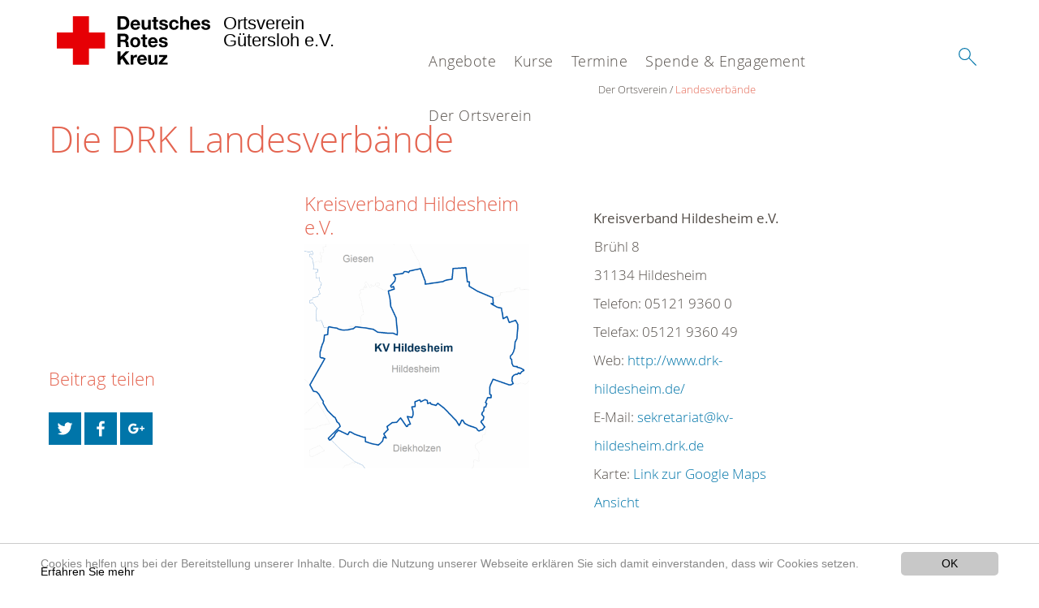

--- FILE ---
content_type: text/html; charset=utf-8
request_url: https://www.drk-ortsverein-guetersloh.de/der-ortsverein/adressen/landesverbaende/detail/0726.html
body_size: 9148
content:
<!DOCTYPE html>
<html lang="de">
<head>

<meta charset="utf-8">
<!-- 
	This website is powered by TYPO3 - inspiring people to share!
	TYPO3 is a free open source Content Management Framework initially created by Kasper Skaarhoj and licensed under GNU/GPL.
	TYPO3 is copyright 1998-2020 of Kasper Skaarhoj. Extensions are copyright of their respective owners.
	Information and contribution at https://typo3.org/
-->




<meta name="generator" content="TYPO3 CMS">
<meta name="X-UA-Compatible" content="IE=edge,chrome=1">


<link rel="stylesheet" type="text/css" href="/typo3conf/ext/drk_template_2016/Resources/Public/Css/main.css?1628758960" media="all">
<link rel="stylesheet" type="text/css" href="/typo3temp/Assets/ae0b4d4cc5.css?1729074365" media="all">
<link rel="stylesheet" type="text/css" href="/typo3conf/ext/drk_template_2016/Resources/Public/Css/print.css?1628758960" media="print">
<!--[if lte IE 9]><link rel="stylesheet" type="text/css" href="/typo3conf/ext/drk_template_2016/Resources/Public/Css/legacy-ie8.css?1628758960" media="all"><![endif]-->
<!--[if IE 9]><link rel="stylesheet" type="text/css" href="/typo3conf/ext/drk_template_2016/Resources/Public/Css/legacy-ie9.css?1628758960" media="all"><![endif]-->
<link rel="stylesheet" type="text/css" href="/typo3conf/ext/drk_template_2016/Resources/Public/Vendor/lightgallery/dist/css/lightgallery.min.css?1628758961" media="all">
<link rel="stylesheet" type="text/css" href="/typo3conf/ext/drk_template_2016/Resources/Public/Css/readspeaker.css?1628758960" media="all">
<link rel="stylesheet" type="text/css" href="/typo3temp/Assets/8292b05d9a.css?1729074365" media="all">



<script src="/typo3temp/compressor/merged-a9c087e32c649b369dd039b7e69bbb7b-878be98cf913da2a2b3c96b5cb5ca539.js?1729074365" type="text/javascript"></script>


<link rel="stylesheet" type="text/css" media="all"  href="/typo3conf/ext/mindshape_cookie_hint/Resources/Public/Css/light-bottom.css" />
<title>Landesverbände - DRK Ortsverein Gütersloh e.V. </title><meta name="viewport" content="width=device-width, initial-scale=1.0, maximum-scale=2.0">        <meta name="msapplication-square70x70logo" content="/typo3conf/ext/drk_template_2016/Resources/Public/Images/png/windows-tile-70x70.png">
        <meta name="msapplication-square150x150logo" content="Resources/Public/Images/png/windows-tile-150x150.png">
        <meta name="msapplication-square310x310logo" content="/typo3conf/ext/drk_template_2016/Resources/Public/Images/png/windows-tile-310x310.png">
        <meta name="msapplication-TileImage" content="/typo3conf/ext/drk_template_2016/Resources/Public/Images/png/windows-tile-144x144.png">
        <meta name="msapplication-TileColor" content="#e60005">
        <link rel="apple-touch-icon-precomposed" sizes="152x152" href="/typo3conf/ext/drk_template_2016/Resources/Public/Images/png/apple-touch-icon-152x152-precomposed.png">
        <link rel="apple-touch-icon-precomposed" sizes="120x120" href="/typo3conf/ext/drk_template_2016/Resources/Public/Images/png/apple-touch-icon-120x120-precomposed.png">
        <link rel="apple-touch-icon-precomposed" sizes="76x76" href="/typo3conf/ext/drk_template_2016/Resources/Public/Images/png/apple-touch-icon-76x76-precomposed.png">
        <link rel="apple-touch-icon-precomposed" sizes="60x60" href="/typo3conf/ext/drk_template_2016/Resources/Public/Images/png/apple-touch-icon-60x60-precomposed.png">
        <link rel="apple-touch-icon-precomposed" sizes="144x144" href="/typo3conf/ext/drk_template_2016/Resources/Public/Images/png/apple-touch-icon-144x144-precomposed.png">
        <link rel="apple-touch-icon-precomposed" sizes="114x114" href="/typo3conf/ext/drk_template_2016/Resources/Public/Images/png/apple-touch-icon-114x114-precomposed.png">
        <link rel="apple-touch-icon-precomposed" sizes="72x72" href="/typo3conf/ext/drk_template_2016/Resources/Public/Images/png/apple-touch-icon-72x72-precomposed.png">
        <link rel="apple-touch-icon" sizes="57x57" href="/typo3conf/ext/drk_template_2016/Resources/Public/Images/png/apple-touch-icon.png">
        <link rel="shortcut icon" href="/typo3conf/ext/drk_template_2016/Resources/Public/Images/png/favicon.ico">
        <link rel="icon" type="image/png" sizes="64x64" href="/typo3conf/ext/drk_template_2016/Resources/Public/Images/png/favicon.png">
<meta name="DCTERMS.title" content="Landesverbände">
<meta name="description" content="Das Deutsche Rote Kreuz ist die nationale Gesellschaft der Internationalen Rotkreuz- und Rothalbmondbewegung in Deutschland. Sie leistet Hilfe für Menschen in Konfliktsituationen, bei Katastrophen, gesundheitlichen oder sozialen Notlagen.">
<meta name="DCTERMS.description" content="Das Deutsche Rote Kreuz ist die nationale Gesellschaft der Internationalen Rotkreuz- und Rothalbmondbewegung in Deutschland. Sie leistet Hilfe für Menschen in Konfliktsituationen, bei Katastrophen, gesundheitlichen oder sozialen Notlagen.">
<meta name="keywords" content="DRK,Deutsches Rotes Kreuz,Spenden,Spende,Katastrophenhilfe,Blutspende,Spenden für Syrien,Haiti,Flüchtlingsströme,Solferino,150 Jahre DRK,Syrien helfen,Bürgerkrieg Syrien,Silent Disaster,Stille Katastrophen,newsletter drk,Hilfe Syrien,Spendenkonto Syrien,katastrophenvorsorge,schulen">
<meta name="DCTERMS.subject" content="DRK,Deutsches Rotes Kreuz,Spenden,Spende,Katastrophenhilfe,Blutspende,Spenden für Syrien,Haiti,Flüchtlingsströme,Solferino,150 Jahre DRK,Syrien helfen,Bürgerkrieg Syrien,Silent Disaster,Stille Katastrophen,newsletter drk,Hilfe Syrien,Spendenkonto Syrien,katastrophenvorsorge,schulen">
<meta name="copyright" content="2026">
<meta name="DCTERMS.rights" content="2026">
<meta name="author" content="Deutsches Rotes Kreuz">
<meta name="DCTERMS.creator" content="Deutsches Rotes Kreuz">
<meta name="rating" content="General">
<meta name="date" content="2017-04-13T14:29:39+02:00">
<meta name="DCTERMS.date" content="2017-04-13T14:29:39+02:00">
<meta name="robots" content="index,follow">
<meta name="revisit-after" content="1">
<link rel="canonical" href="https://www.drk-ortsverein-guetersloh.de/der-ortsverein/adressen/landesverbaende/detail/0726.html">
<meta property="og:title" content="Landesverbände">
<meta property="og:type" content="article">
</head>
<body>


<div class="c-page c-page--twocolumns">
    
    <header class="c-page-head js-sticky">
        <nav data-topbar role="navigation">

            <div class="o-section__wrapper">
                <label for="showSearch" class="searchbutton" onclick="window.setTimeout(function() {jQuery('#headSearchField').focus();}, 300);">
                    <svg role="img" class="c-search-form__btn-img o-icon-button__icon" aria-label="Suche starten">
                        <title class="h-sr-only">
                            Suche starten
                        </title>
                        <use xmlns:xlink="http://www.w3.org/1999/xlink" xlink:href="/typo3conf/ext/drk_template_2016/Resources/Public/Images/svg/spritemap.svg#sprite-search"></use>
                    </svg>
                </label>
                <input type="checkbox" id="showSearch">
                <div class="searchform">
                    <form action="/suche.html?tx__%5Bcontroller%5D=Standard&amp;cHash=20cce5335ec8d9d217cfed9aaf4d1022" method="post">
<div>
<input type="hidden" name="__referrer[@extension]" value="" />
<input type="hidden" name="__referrer[@controller]" value="Standard" />
<input type="hidden" name="__referrer[@action]" value="index" />
<input type="hidden" name="__referrer[arguments]" value="YTowOnt9bf7b48ef7fa0dce1183d8d358029d0b029ea4783" />
<input type="hidden" name="__referrer[@request]" value="a:3:{s:10:&quot;@extension&quot;;N;s:11:&quot;@controller&quot;;s:8:&quot;Standard&quot;;s:7:&quot;@action&quot;;s:5:&quot;index&quot;;}8b4cc43e475439bfc20c64f3504d38c5daaa2f58" />
<input type="hidden" name="__trustedProperties" value="a:1:{s:15:&quot;tx_kesearch_pi1&quot;;a:1:{s:5:&quot;sword&quot;;i:1;}}c0b7490dc8e32707a34169bb01a3681ed9968570" />
</div>

                        <input placeholder="Suchtext" class="o-form__field o-form__field o-form__field--text" id="headSearchField" type="text" name="tx_kesearch_pi1[sword]" />
                    </form>
                </div>
                <div class="c-page-body__column--main">
                    <div class="ac-container"><input type="checkbox" id="showMenu"><ul class="dropdown dropdown-linear dropdown-columnar" id="nav"><li class="dir"><label for="menu-page-5" class="main"><label for="menu-page-5" class="nav-more">+</label>Angebote</label><input type="checkbox" id="menu-page-5"><ul class="column ac-small"><li><ul><li class="sub"><label class="navigationSection" for="menu-page-2256" class="nav-title"><label for="menu-page-2256" class="nav-more">+</label>Wohlfahrt und Soziales</label><input type="checkbox" id="menu-page-2256"><ul class="ac-small"><li><a href="/angebote/wohlfahrt-und-soziales/sport-und-fitness.html">Sport und Fitness</a></li><li><a href="/angebote/wohlfahrt-und-soziales/mit-menschen-zusammentreffen.html">Mit Menschen zusammentreffen</a></li></ul></li><li class="sub"><label class="navigationSection" for="menu-page-162" class="nav-title"><label for="menu-page-162" class="nav-more">+</label>Existenzsichernde Hilfe</label><input type="checkbox" id="menu-page-162"><ul class="ac-small"><li><a href="/angebote/existenzsichernde-hilfe/das-drk-laedchen.html">Das DRK Lädchen</a></li></ul></li><li class="sub"><label class="navigationSection" for="menu-page-2282" class="nav-title"><label for="menu-page-2282" class="nav-more">+</label>Begegnungsstätte</label><input type="checkbox" id="menu-page-2282"><ul class="ac-small"><li><a href="/angebote/begegnungsstaette/seniorenhof-isselhorst.html">Seniorenhof Isselhorst</a></li></ul></li></ul></li><li><ul><li class="sub"><label class="navigationSection" for="menu-page-2233" class="nav-title"><label for="menu-page-2233" class="nav-more">+</label>Kinder, Jugend und Familie</label><input type="checkbox" id="menu-page-2233"><ul class="ac-small"><li><a href="/angebote/kinder-jugend-und-familie/jugendrotkreuz.html">Jugendrotkreuz</a></li><li><a href="/angebote/kinder-jugend-und-familie/schulsanitaetsdienst.html">Schulsanitätsdienst</a></li></ul></li><li class="sub"><label class="navigationSection" for="menu-page-241" class="nav-title"><label for="menu-page-241" class="nav-more">+</label>Bevölkerungsschutz und Rettung</label><input type="checkbox" id="menu-page-241"><ul class="ac-small"><li><a href="/angebote/bevoelkerungsschutz-und-rettung/sanitaetsdienst.html">Sanitätsdienst</a></li><li><a href="https://www.drk-guetersloh.de/spende-engagement/spenden-sie-zeit/bevoelkerungsschutz.html" target="https://www.drk-guetersloh.de/spende-engagement/spenden-sie-zeit/bevoelkerungssc">Bevölkerungsschutz</a></li><li><a href="/angebote/bevoelkerungsschutz-und-rettung/rotkreuzgemeinschaft.html">Rotkreuzgemeinschaft</a></li></ul></li></ul></li><li><ul><li class="sub"><label class="navigationSection" for="menu-page-2236" class="nav-title"><label for="menu-page-2236" class="nav-more">+</label>Angebote für Menschen mit Behinderung und Erkrankung</label><input type="checkbox" id="menu-page-2236"><ul class="ac-small"><li><a href="https://www.drk-bielefeld.de/start/angebote/pflege-fahrdienst-und-alltagshilfen/medizinischer-fahrdienst.html" target="https://www.drk-bielefeld.de/start/angebote/pflege-fahrdienst-und-alltagshilfen/">Fahrdienst</a></li></ul></li><li class="sub"><label class="navigationSection" for="menu-page-2277" class="nav-title"><label for="menu-page-2277" class="nav-more">+</label>Pflege</label><input type="checkbox" id="menu-page-2277"><ul class="ac-small"><li><a href="https://www.drk-guetersloh.de/angebote/wohnen-betreuung-und-pflege/haeusliche-pflege.html" target="www.drk-guetersloh.de/angebote/wohnen-betreuung-und-pflege/haeusliche-pflege.htm">Häusliche Pflege</a></li></ul></li></ul></li><li><ul><li class="sub"><label class="navigationSection" for="menu-page-2247" class="nav-title"><label for="menu-page-2247" class="nav-more">+</label>Blutspende</label><input type="checkbox" id="menu-page-2247"><ul class="ac-small"><li><a href="/angebote/blutspende/informationen-ueber-die-blutspende.html">Informationen über die Blutspende</a></li><li><a href="https://www.blutspendedienst-west.de/blutspendetermine/termine?utf8=%E2%9C%93&amp;term=G%C3%BCtersloh" target="https://www.blutspendedienst-west.de/blutspendetermine/termine?utf8=%E2%9C%93&amp;te">Blutspende Termine in Gütersloh</a></li></ul></li></ul></li><li><ul><li class="sub"><label class="navigationSection" for="menu-page-174" class="nav-title"><label for="menu-page-174" class="nav-more">+</label>Erste Hilfe</label><input type="checkbox" id="menu-page-174"><ul class="ac-small"><li><a href="https://www.drk-guetersloh.de/kurse/erste-hilfe/rotkreuzkurs-erste-hilfe-auch-fuer-fuehrerscheinbewerber.html" target="https://www.drk-guetersloh.de/nc/kurse/erste-hilfe/rotkreuzkurs-erste-hilfe-auch">Rotkreuzkurs Erste Hilfe, auch für Führerscheinbewerber</a></li><li><a href="https://www.drk-guetersloh.de/kurse/erste-hilfe/rotkreuzkurs-erste-hilfe-am-kind.html" target="www.drk-guetersloh.de/kurse/erste-hilfe/rotkreuzkurs-erste-hilfe-am-kind.html">Rotkreuzkurs Erste Hilfe am Kind</a></li><li><a href="http://www.drk-guetersloh.de/kurse/erste-hilfe-im-betrieb/rotkreuzkurs-erste-hilfe-fuer-betriebe-bg.html" target="https://www.drk-guetersloh.de/nc/kurse/erste-hilfe-im-betrieb/rotkreuzkurs-erste">Rotkreuzkurs Erste Hilfe für Betriebe (BG)</a></li><li><a href="http://www.drk-guetersloh.de/kurse/erste-hilfe-im-betrieb/rotkreuzkurs-erste-hilfe-fortbildung-bg.html" target="https://www.drk-guetersloh.de/kurse/erste-hilfe-im-betrieb/rotkreuzkurs-erste-hi">Rotkreuzkurs Erste Hilfe Fortbildung (BG)</a></li><li><a href="http://www.drk-guetersloh.de/kurse/fit-in-erster-hilfe/rotkreuzkurs-fit-in-erster-hilfe-mal-blutig.html" target="https://www.drk-guetersloh.de/nc/kurse/fit-in-erster-hilfe/rotkreuzkurs-fit-in-e">Rotkreuzkurs Fit in Erster Hilfe - mal blutig</a></li><li><a href="http://www.drk-guetersloh.de/kurse/fit-in-erster-hilfe/rotkreuzkurs-fit-in-erster-hilfe-am-saeugling.html" target="https://www.drk-guetersloh.de/nc/kurse/fit-in-erster-hilfe/rotkreuzkurs-fit-in-e">Rotkreuzkurs Fit in Erster Hilfe - am Säugling</a></li><li><a href="http://www.drk-guetersloh.de/kurse/fit-in-erster-hilfe/rotkreuzkurs-fit-in-erster-hilfe-am-kleinkind.html" target="https://www.drk-guetersloh.de/nc/kurse/fit-in-erster-hilfe/rotkreuzkurs-fit-in-e">Rotkreuzkurs Fit in Erster Hilfe - am Kleinkind</a></li></ul></li></ul></li></ul></li><li class="dir"><label for="menu-page-271" class="main"><label for="menu-page-271" class="nav-more">+</label>Kurse</label><input type="checkbox" id="menu-page-271"><ul class="column ac-small"><li><ul><li class="sub"><label class="navigationSection" for="menu-page-2063" class="nav-title"><label for="menu-page-2063" class="nav-more">+</label>Erste-Hilfe-Kurse</label><input type="checkbox" id="menu-page-2063"><ul class="ac-small"><li><a href="https://www.drk-guetersloh.de/kurse/erste-hilfe/rotkreuzkurs-erste-hilfe-auch-fuer-fuehrerscheinbewerber.html" target="www.drk-guetersloh.de/kurse/erste-hilfe/rotkreuzkurs-erste-hilfe-auch-fuer-fuehr">Rotkreuzkurs Erste Hilfe, auch für Führerscheinbewerber</a></li><li><a href="http://www.drk-guetersloh.de/kurse/erste-hilfe/rotkreuzkurs-erste-hilfe-am-kind.html">Rotkreuzkurs EH am Kind</a></li></ul></li></ul></li><li></li><li><ul><li class="sub"><label class="navigationSection" for="menu-page-2065" class="nav-title"><label for="menu-page-2065" class="nav-more">+</label>Gesundheits- und Sportkurse</label><input type="checkbox" id="menu-page-2065"><ul class="ac-small"><li><a href="/kurse/gesundheits-und-sportkurse/denken-und-bewegen-ganzheitlich-fit.html">Denken und Bewegen – Ganzheitlich fit</a></li><li><a href="/kurse/gesundheits-und-sportkurse/yoga.html">Yoga</a></li><li><a href="/kurse/gesundheits-und-sportkurse/gedaechtnistraining.html">Gedächtnistraining</a></li><li><a href="/kurse/gesundheits-und-sportkurse/tanzen.html">Tanzen</a></li></ul></li></ul></li><li><ul><li class="sub"><label class="navigationSection" for="menu-page-2066" class="nav-title"><label for="menu-page-2066" class="nav-more">+</label>Weitere Kurse</label><input type="checkbox" id="menu-page-2066"><ul class="ac-small"><li><a href="/kurse/weitere-kurse/kurs-smartphone.html">Kurs "Smartphone"</a></li></ul></li></ul></li><li></li></ul></li><li class="dir"><label for="menu-page-9" class="main"><label for="menu-page-9" class="nav-more">+</label>Termine</label><input type="checkbox" id="menu-page-9"><ul class="column ac-small"><li><ul><li class="sub"><label class="navigationSection" for="menu-page-2165" class="nav-title"><label for="menu-page-2165" class="nav-more">+</label>Veranstaltungen</label><input type="checkbox" id="menu-page-2165"><ul class="ac-small"><li><a href="/termine/veranstaltungen/termine.html">Termine</a></li></ul></li></ul></li></ul></li><li class="dir"><label for="menu-page-6" class="main"><label for="menu-page-6" class="nav-more">+</label>Spende & Engagement</label><input type="checkbox" id="menu-page-6"><ul class="column ac-small"><li><ul><li class="sub"><label class="navigationSection" for="menu-page-2198" class="nav-title"><label for="menu-page-2198" class="nav-more">+</label>Spenden Sie Geld</label><input type="checkbox" id="menu-page-2198"><ul class="ac-small"><li><a href="/spende-engagement/mitglied-werden.html">Mitglied werden</a></li><li><a href="/spende-engagement/unsere-foerderer.html">Unsere Förderer</a></li></ul></li></ul></li><li><ul><li class="sub"><label class="navigationSection" for="menu-page-2105" class="nav-title"><label for="menu-page-2105" class="nav-more">+</label>Spenden Sie Zeit</label><input type="checkbox" id="menu-page-2105"><ul class="ac-small"><li><a href="/spende-engagement/spenden-sie-zeit/ehrenamtliches-mitglied-werden.html">Ehrenamtliches Mitglied werden</a></li></ul></li></ul></li><li><ul><li class="sub"><label class="navigationSection" for="menu-page-2265" class="nav-title"><label for="menu-page-2265" class="nav-more">+</label>Weitere Möglichkeiten</label><input type="checkbox" id="menu-page-2265"><ul class="ac-small"><li><a href="/angebote/existenzsichernde-hilfe/das-drk-laedchen.html">Kleiderspende</a></li></ul></li></ul></li></ul></li><li class="dir"><label for="menu-page-8" class="main"><label for="menu-page-8" class="nav-more">+</label>Der Ortsverein</label><input type="checkbox" id="menu-page-8"><ul class="column ac-small"><li><ul><li class="sub"><label class="navigationSection" for="menu-page-407" class="nav-title"><label for="menu-page-407" class="nav-more">+</label>Wer wir sind</label><input type="checkbox" id="menu-page-407"><ul class="ac-small"><li><a href="/der-ortsverein/wer-wir-sind/ansprechpartner-innen.html">Ansprechpartner/-innen</a></li><li><a href="/der-ortsverein/wer-wir-sind/vorstand.html">Vorstand</a></li><li><a href="/der-ortsverein/wer-wir-sind/oeffentlichkeitsarbeit.html">Öffentlichkeitsarbeit</a></li></ul></li></ul></li><li><ul><li class="sub"><label class="navigationSection" for="menu-page-2124" class="nav-title"><label for="menu-page-2124" class="nav-more">+</label>Selbstverständnis</label><input type="checkbox" id="menu-page-2124"><ul class="ac-small"><li><a href="/der-ortsverein/selbstverstaendnis/geschichte-ortsverein.html">Geschichte Ortsverein</a></li><li><a href="/der-ortsverein/selbstverstaendnis/grundsaetze.html">Grundsätze</a></li><li><a href="/der-ortsverein/selbstverstaendnis/geschichte.html">Geschichte</a></li></ul></li></ul></li><li></li><li><ul><li class="sub"><label class="navigationSection" for="menu-page-2099" class="nav-title"><label for="menu-page-2099" class="nav-more">+</label>Kontakt</label><input type="checkbox" id="menu-page-2099"><ul class="ac-small"><li><a href="/der-ortsverein/kontakt/kontaktformular.html">Kontaktformular</a></li></ul></li></ul></li><li><ul><li class="sub"><label class="navigationSection" for="menu-page-2253" class="nav-title"><label for="menu-page-2253" class="nav-more">+</label>Intern Social Media</label><input type="checkbox" id="menu-page-2253"><ul class="ac-small"><li><a href="/der-ortsverein/intern-social-media/formular-social-media.html">Formular Social Media</a></li></ul></li></ul></li></ul></li></ul></div>
                </div>
                <aside class="c-page-body__column c-page-body__column--aside">
                    <label for="showMenu" id="showMenuLabel">
                        <span class="c-menu-main-toggle__icon-wrap js-toggle c-menu-main-toggle--open is-active">
                            <svg role="img" class="c-menu-main-toggle__icon" aria-labelledby="sprite-menu">
                                <title class="h-sr-only" id="sprite-menu">
                                    Menü
                                </title>
                                <use xmlns:xlink="http://www.w3.org/1999/xlink" xlink:href="/typo3conf/ext/drk_template_2016/Resources/Public/Images/svg/spritemap.svg#sprite-menu"></use>
                            </svg>
                        </span>
                    </label>
                    
<span class="c-page-head__title">
    
            <a class="c-page-head__home-link" title="Deutsches Rotes Kreuz" href="/">
                <svg role="img" class="c-page-head__logo"
                     aria-labelledby="sprite-logo-drk">
                    <title class="h-sr-only" id="sprite-logo-drk">
                        Deutsches Rotes Kreuz
                    </title>
                    <use
                            xlink:href="/typo3conf/ext/drk_template_2016/Resources/Public/Images/svg/spritemap.svg#sprite-logo-drk"></use>
                </svg>
                
        <span class="brand">
            <span class="line1">
                Ortsverein&nbsp;
            </span>
            <span class="line2">
                Gütersloh e.V.&nbsp;
            </span>
            <span class="line3">
                &nbsp;
            </span>
        </span>

            </a>
        
</span>



                </aside>
            </div>

             
        </nav>
    </header>


    <main class="c-page-body" role="main">
        
        <article class="c-article   o-section">
            <div class="language-easy-language">
    <a href="/der-ortsverein/adressen/landesverbaende.html" class="language language-active"><img src="/typo3temp/menu/csm_leichte-sprache-deutsch-klein_d4ec97f489_e0cb473119.gif" width="176" height="64"  alt="Landesverbände" /></a><a href="/leichte-sprache/der-ortsverein/adressen/landesverbaende.html" class="language language-hidden"><img src="/typo3temp/menu/csm_leichte-sprache-klein_0e3959f369_83a6fcc7c6.gif" width="176" height="64"  alt="Landesverbände" /></a>
</div>
            <div class="o-section__wrapper">
                
    <div class="c-menu-breadcrumb o-gridblock">
        <div class="c-menu-breadcrumb__wrapper">
            <h4 class="h-hide">
                Sie befinden sich hier:
            </h4>
            <ol class="c-menu-breadcrumb__list"><li class="c-menu-breadcrumb__item">Der Ortsverein</li><li class="c-menu-breadcrumb__item"><a href="/der-ortsverein/adressen/landesverbaende.html" class="c-menu-breadcrumb__link is-active">Landesverbände</a></li></ol>
        </div>
    </div>

                
                         <header class="c-article__header o-section__header">
                                  

<div class="o-cms-content" id="c2261">
    
        

    
        
            <h1 class="o-cms-content__headline">
                Die DRK Landesverbände
            </h1>
        
        
        
        
        
        
        
    



    
</div>


                          </header>
                          <div class="c-page-body__column c-page-body__column--main">
                              







    <div class="o-cms-content" id="c628">
        

    
        
        
        
        
        
        
            
        
        
    




        <div class="o-cms-content__body">
	       <div class="tx-drk-adressen">
	
    <div class="o-gridblock c-addresses">
        <div class="c-addresses--generalcontainer">
            <div class="o-gridblock__item c-addresses__imglink">
                
                    <h3>Kreisverband Hildesheim e.V.</h3>
                    
                    
                
                <a href="https://webservice.drk-db.de/karten/kv/0726.gif">
                    <img class="c-addresses__img" title="Map or image of this location" alt="Imagemap" src="/typo3temp/pics/drk_adressen/4a963a98d1.gif" width="480" height="480" />
                </a>
            </div>
            <div class="o-gridblock__item">
                <ul class="c-addresses--general" itemscope itemtype="http://schema.org/Organization">
                    <li>
                        <a class="c-addresses__editlink" target="_blank" href="https://dldb.drk-db.de/index.php?0726">
                            <svg role="img">
                                <use
                                    xlink:href=""></use>
                            </svg>
                        </a>
                        <b><span itemprop="name">Kreisverband Hildesheim e.V.</span></b>
                    </li>
                    <li itemprop="address" itemscope itemtype="http://schema.org/PostalAddress">
                        <span itemprop="streetAddress">Brühl 8</span><br>
                        <span itemprop="postalCode">31134</span><span itemprop="addressLocality"> Hildesheim</span>
                    </li>
                    
                            <li>
							
                                <svg role="img">
                                    <use
                                        xlink:href=""></use>
                                </svg>
                                Telefon: <span itemprop="telephone">05121 9360 0</span>
                            </li>
                        
                    
                            <li>
                                <svg role="img">
                                    <use
                                        xlink:href=""></use>
                                </svg>
                                Telefax: <span itemprop="faxNumber">05121 9360 49</span>
                            </li>
                        
                    
                            <li>
                                <svg role="img">
                                    <use
                                        xlink:href=""></use>
                                </svg>
                                Web:
                                <a title="Link to website of this location" target="_blank" href="http://www.drk-hildesheim.de/">
                                    <span itemprop="url">http://www.drk-hildesheim.de/</span>
                                </a>
                            </li>
                        
                    
                            <li>
                                <svg role="img">
                                    <use
                                        xlink:href=""></use>
                                </svg>
                                E-Mail:
                                <a href="javascript:linkTo_UnCryptMailto('nbjmup+tflsfubsjbuAlw.ijmeftifjn\/esl\/ef');"><span itemprop="email">sekretariat@kv-hildesheim.drk.de</span></a>
                            </li>
                        
                    <li>
                        <svg role="img">
                            <use
                                xlink:href=""></use>
                        </svg>
                        Karte: <a
                        href="http://maps.google.com/maps?q=52.1480400000,9.9515800000&t=m&z=14$hl=de&mrt=all&iwd=1&iwloc=A"
                        target="_blank">Link zur Google Maps Ansicht</a>
                    </li>
                </ul>
            </div>
        </div>
    </div>

    

    

    

    
            <div class="o-gridblock c-addresses--listingcontainer">
                <h3>
                    Dienstleistungen
                </h3>
                
                    <div class="o-gridblock__item">
                        
                            <ul class="c-addresses--listinggroup">
                                <li>
                                    
                                            <svg role="img">
                                                <use
                                                    xlink:href=""></use>
                                            </svg>
                                            <a title="Title for this item" href="https://www.drk-hildesheim.de/angebote/alltagshilfen/ambulante-pflege.html">
                                                Ambulante Pflege
                                            </a>
                                        
                                </li>
                                <li>
                                    <svg role="img">
                                        <use
                                            xlink:href=""></use>
                                    </svg>
                                    Karte: <a
                                    href="http://maps.google.com/maps?q=52.1480400000,9.9515800000&t=m&z=14$hl=de&mrt=all&iwd=1&iwloc=A"
                                    target="_blank">Link zur Google Maps Ansicht</a>
                                </li>
                            </ul>
                        
                            <ul class="c-addresses--listinggroup">
                                <li>
                                    
                                            <svg role="img">
                                                <use
                                                    xlink:href=""></use>
                                            </svg>
                                            <a title="Title for this item" href="https://www.drk-hildesheim.de/">
                                                Auslandshilfe
                                            </a>
                                        
                                </li>
                                <li>
                                    <svg role="img">
                                        <use
                                            xlink:href=""></use>
                                    </svg>
                                    Karte: <a
                                    href="http://maps.google.com/maps?q=52.1480400000,9.9515800000&t=m&z=14$hl=de&mrt=all&iwd=1&iwloc=A"
                                    target="_blank">Link zur Google Maps Ansicht</a>
                                </li>
                            </ul>
                        
                            <ul class="c-addresses--listinggroup">
                                <li>
                                    
                                            <svg role="img">
                                                <use
                                                    xlink:href=""></use>
                                            </svg>
                                            <a title="Title for this item" href="https://www.drk-hildesheim.de/angebote/alltagshilfen/pflegeberatung-373-sbg-xi.html">
                                                Beratung zur Pflegeversicherung
                                            </a>
                                        
                                </li>
                                <li>
                                    <svg role="img">
                                        <use
                                            xlink:href=""></use>
                                    </svg>
                                    Karte: <a
                                    href="http://maps.google.com/maps?q=52.1480400000,9.9515800000&t=m&z=14$hl=de&mrt=all&iwd=1&iwloc=A"
                                    target="_blank">Link zur Google Maps Ansicht</a>
                                </li>
                            </ul>
                        
                            <ul class="c-addresses--listinggroup">
                                <li>
                                    
                                            <svg role="img">
                                                <use
                                                    xlink:href=""></use>
                                            </svg>
                                            <a title="Title for this item" href="https://www.drk-hildesheim.de/">
                                                Besuchsdienst
                                            </a>
                                        
                                </li>
                                <li>
                                    <svg role="img">
                                        <use
                                            xlink:href=""></use>
                                    </svg>
                                    Karte: <a
                                    href="http://maps.google.com/maps?q=52.1480400000,9.9515800000&t=m&z=14$hl=de&mrt=all&iwd=1&iwloc=A"
                                    target="_blank">Link zur Google Maps Ansicht</a>
                                </li>
                            </ul>
                        
                            <ul class="c-addresses--listinggroup">
                                <li>
                                    
                                            <svg role="img">
                                                <use
                                                    xlink:href=""></use>
                                            </svg>
                                            <a title="Title for this item" href="https://www.blutspende-nstob.de/Global/Termine.aspx?plzOrt=Hildesheim">
                                                Blutspende
                                            </a>
                                        
                                </li>
                                <li>
                                    <svg role="img">
                                        <use
                                            xlink:href=""></use>
                                    </svg>
                                    Karte: <a
                                    href="http://maps.google.com/maps?q=52.1480400000,9.9515800000&t=m&z=14$hl=de&mrt=all&iwd=1&iwloc=A"
                                    target="_blank">Link zur Google Maps Ansicht</a>
                                </li>
                            </ul>
                        
                            <ul class="c-addresses--listinggroup">
                                <li>
                                    
                                            <svg role="img">
                                                <use
                                                    xlink:href=""></use>
                                            </svg>
                                            <a title="Title for this item" href="https://www.drk-hildesheim.de">
                                                Dementenbetreuung
                                            </a>
                                        
                                </li>
                                <li>
                                    <svg role="img">
                                        <use
                                            xlink:href=""></use>
                                    </svg>
                                    Karte: <a
                                    href="http://maps.google.com/maps?q=52.1480400000,9.9515800000&t=m&z=14$hl=de&mrt=all&iwd=1&iwloc=A"
                                    target="_blank">Link zur Google Maps Ansicht</a>
                                </li>
                            </ul>
                        
                            <ul class="c-addresses--listinggroup">
                                <li>
                                    
                                            <svg role="img">
                                                <use
                                                    xlink:href=""></use>
                                            </svg>
                                            <a title="Title for this item" href="https://www.drk-hildesheim.de/angebote/engagement/ehrenamt.html">
                                                Ehrenamt
                                            </a>
                                        
                                </li>
                                <li>
                                    <svg role="img">
                                        <use
                                            xlink:href=""></use>
                                    </svg>
                                    Karte: <a
                                    href="http://maps.google.com/maps?q=52.1480400000,9.9515800000&t=m&z=14$hl=de&mrt=all&iwd=1&iwloc=A"
                                    target="_blank">Link zur Google Maps Ansicht</a>
                                </li>
                            </ul>
                        
                            <ul class="c-addresses--listinggroup">
                                <li>
                                    
                                            <svg role="img">
                                                <use
                                                    xlink:href=""></use>
                                            </svg>
                                            <a title="Title for this item" href="https://www.drk-hildesheim.de">
                                                Einkaufsservice
                                            </a>
                                        
                                </li>
                                <li>
                                    <svg role="img">
                                        <use
                                            xlink:href=""></use>
                                    </svg>
                                    Karte: <a
                                    href="http://maps.google.com/maps?q=52.1480400000,9.9515800000&t=m&z=14$hl=de&mrt=all&iwd=1&iwloc=A"
                                    target="_blank">Link zur Google Maps Ansicht</a>
                                </li>
                            </ul>
                        
                            <ul class="c-addresses--listinggroup">
                                <li>
                                    
                                            <svg role="img">
                                                <use
                                                    xlink:href=""></use>
                                            </svg>
                                            <a title="Title for this item" href="https://www.drk-hildesheim.de/angebote/alltagshilfen/ambulante-pflege-6.html">
                                                Entlastende Hilfen für Pflegende
                                            </a>
                                        
                                </li>
                                <li>
                                    <svg role="img">
                                        <use
                                            xlink:href=""></use>
                                    </svg>
                                    Karte: <a
                                    href="http://maps.google.com/maps?q=52.1480400000,9.9515800000&t=m&z=14$hl=de&mrt=all&iwd=1&iwloc=A"
                                    target="_blank">Link zur Google Maps Ansicht</a>
                                </li>
                            </ul>
                        
                            <ul class="c-addresses--listinggroup">
                                <li>
                                    
                                            <svg role="img">
                                                <use
                                                    xlink:href=""></use>
                                            </svg>
                                            <a title="Title for this item" href="https://www.drk-hildesheim.de/">
                                                Flugdienst
                                            </a>
                                        
                                </li>
                                <li>
                                    <svg role="img">
                                        <use
                                            xlink:href=""></use>
                                    </svg>
                                    Karte: <a
                                    href="http://maps.google.com/maps?q=52.1480400000,9.9515800000&t=m&z=14$hl=de&mrt=all&iwd=1&iwloc=A"
                                    target="_blank">Link zur Google Maps Ansicht</a>
                                </li>
                            </ul>
                        
                    </div>
                
                    <div class="o-gridblock__item">
                        
                            <ul class="c-addresses--listinggroup">
                                <li>
                                    
                                            <svg role="img">
                                                <use
                                                    xlink:href=""></use>
                                            </svg>
                                            <a title="Title for this item" href="https://www.drk-hildesheim.de">
                                                Freiwilliges Soziales Jahr
                                            </a>
                                        
                                </li>
                                <li>
                                    <svg role="img">
                                        <use
                                            xlink:href=""></use>
                                    </svg>
                                    Karte: <a
                                    href="http://maps.google.com/maps?q=52.1480400000,9.9515800000&t=m&z=14$hl=de&mrt=all&iwd=1&iwloc=A"
                                    target="_blank">Link zur Google Maps Ansicht</a>
                                </li>
                            </ul>
                        
                            <ul class="c-addresses--listinggroup">
                                <li>
                                    
                                            <svg role="img">
                                                <use
                                                    xlink:href=""></use>
                                            </svg>
                                            <a title="Title for this item" href="https://www.drk-hildesheim.de">
                                                Gesundheitsprogramme
                                            </a>
                                        
                                </li>
                                <li>
                                    <svg role="img">
                                        <use
                                            xlink:href=""></use>
                                    </svg>
                                    Karte: <a
                                    href="http://maps.google.com/maps?q=52.1480400000,9.9515800000&t=m&z=14$hl=de&mrt=all&iwd=1&iwloc=A"
                                    target="_blank">Link zur Google Maps Ansicht</a>
                                </li>
                            </ul>
                        
                            <ul class="c-addresses--listinggroup">
                                <li>
                                    
                                            <svg role="img">
                                                <use
                                                    xlink:href=""></use>
                                            </svg>
                                            <a title="Title for this item" href="https://www.drk-hildesheim.de/index.php?id=249">
                                                Hausnotruf
                                            </a>
                                        
                                </li>
                                <li>
                                    <svg role="img">
                                        <use
                                            xlink:href=""></use>
                                    </svg>
                                    Karte: <a
                                    href="http://maps.google.com/maps?q=52.1480400000,9.9515800000&t=m&z=14$hl=de&mrt=all&iwd=1&iwloc=A"
                                    target="_blank">Link zur Google Maps Ansicht</a>
                                </li>
                            </ul>
                        
                            <ul class="c-addresses--listinggroup">
                                <li>
                                    
                                            <svg role="img">
                                                <use
                                                    xlink:href=""></use>
                                            </svg>
                                            <a title="Title for this item" href="https://www.drk-hildesheim.de/angebote/alltagshilfen/hauswirtschaftliche-hilfen.html">
                                                Hauswirtschaftliche Hilfen
                                            </a>
                                        
                                </li>
                                <li>
                                    <svg role="img">
                                        <use
                                            xlink:href=""></use>
                                    </svg>
                                    Karte: <a
                                    href="http://maps.google.com/maps?q=52.1480400000,9.9515800000&t=m&z=14$hl=de&mrt=all&iwd=1&iwloc=A"
                                    target="_blank">Link zur Google Maps Ansicht</a>
                                </li>
                            </ul>
                        
                            <ul class="c-addresses--listinggroup">
                                <li>
                                    
                                            <svg role="img">
                                                <use
                                                    xlink:href=""></use>
                                            </svg>
                                            <a title="Title for this item" href="https://www.drk-hildesheim.de/angebote/alltagshilfen/koerperpflege.html">
                                                Hilfe bei der Körperpflege
                                            </a>
                                        
                                </li>
                                <li>
                                    <svg role="img">
                                        <use
                                            xlink:href=""></use>
                                    </svg>
                                    Karte: <a
                                    href="http://maps.google.com/maps?q=52.1480400000,9.9515800000&t=m&z=14$hl=de&mrt=all&iwd=1&iwloc=A"
                                    target="_blank">Link zur Google Maps Ansicht</a>
                                </li>
                            </ul>
                        
                            <ul class="c-addresses--listinggroup">
                                <li>
                                    
                                            <svg role="img">
                                                <use
                                                    xlink:href=""></use>
                                            </svg>
                                            <a title="Title for this item" href="https://www.drk-hildesheim.de/angebote/wohnen-und-betreuung.html">
                                                Kurzzeitpflege
                                            </a>
                                        
                                </li>
                                <li>
                                    <svg role="img">
                                        <use
                                            xlink:href=""></use>
                                    </svg>
                                    Karte: <a
                                    href="http://maps.google.com/maps?q=52.1480400000,9.9515800000&t=m&z=14$hl=de&mrt=all&iwd=1&iwloc=A"
                                    target="_blank">Link zur Google Maps Ansicht</a>
                                </li>
                            </ul>
                        
                            <ul class="c-addresses--listinggroup">
                                <li>
                                    
                                            <svg role="img">
                                                <use
                                                    xlink:href=""></use>
                                            </svg>
                                            <a title="Title for this item" href="https://www.drk.de/mitwirken/mitglied-werden/">
                                                Mitgliedschaft
                                            </a>
                                        
                                </li>
                                <li>
                                    <svg role="img">
                                        <use
                                            xlink:href=""></use>
                                    </svg>
                                    Karte: <a
                                    href="http://maps.google.com/maps?q=52.1480400000,9.9515800000&t=m&z=14$hl=de&mrt=all&iwd=1&iwloc=A"
                                    target="_blank">Link zur Google Maps Ansicht</a>
                                </li>
                            </ul>
                        
                            <ul class="c-addresses--listinggroup">
                                <li>
                                    
                                            <svg role="img">
                                                <use
                                                    xlink:href=""></use>
                                            </svg>
                                            <a title="Title for this item" href="https://www.drk-hildesheim.de/angebote/bevoelkerungsschutz-und-rettung/rettungshundearbeit.html">
                                                Rettungshundestaffel
                                            </a>
                                        
                                </li>
                                <li>
                                    <svg role="img">
                                        <use
                                            xlink:href=""></use>
                                    </svg>
                                    Karte: <a
                                    href="http://maps.google.com/maps?q=52.1480400000,9.9515800000&t=m&z=14$hl=de&mrt=all&iwd=1&iwloc=A"
                                    target="_blank">Link zur Google Maps Ansicht</a>
                                </li>
                            </ul>
                        
                            <ul class="c-addresses--listinggroup">
                                <li>
                                    
                                            <svg role="img">
                                                <use
                                                    xlink:href=""></use>
                                            </svg>
                                            <a title="Title for this item" href="https://www.drk-hildesheim.de">
                                                Spenden
                                            </a>
                                        
                                </li>
                                <li>
                                    <svg role="img">
                                        <use
                                            xlink:href=""></use>
                                    </svg>
                                    Karte: <a
                                    href="http://maps.google.com/maps?q=52.1480400000,9.9515800000&t=m&z=14$hl=de&mrt=all&iwd=1&iwloc=A"
                                    target="_blank">Link zur Google Maps Ansicht</a>
                                </li>
                            </ul>
                        
                            <ul class="c-addresses--listinggroup">
                                <li>
                                    
                                            <svg role="img" class="icon--hidden"></svg>
                                            Tagespflege
                                        
                                </li>
                                <li>
                                    <svg role="img">
                                        <use
                                            xlink:href=""></use>
                                    </svg>
                                    Karte: <a
                                    href="http://maps.google.com/maps?q=52.1480400000,9.9515800000&t=m&z=14$hl=de&mrt=all&iwd=1&iwloc=A"
                                    target="_blank">Link zur Google Maps Ansicht</a>
                                </li>
                            </ul>
                        
                    </div>
                
            </div>
        

    
            <div class="o-gridblock c-addresses--listingcontainer">
                <h3>
                    Kurse
                </h3>
                
                    <div class="o-gridblock__item">
                        
                            <ul class="c-addresses--listinggroup">
                                <li>
                                    
                                            <svg role="img">
                                                <use
                                                    xlink:href=""></use>
                                            </svg>
                                            <a title="Title for this item" href="https://www.drk-hildesheim.de/kurse/erste-hilfe.html">
                                                Kursangebote
                                            </a>
                                        
                                </li>
                                <li>
                                    <svg role="img">
                                        <use
                                            xlink:href=""></use>
                                    </svg>
                                    Karte: <a
                                    href="http://maps.google.com/maps?q=52.1480400000,9.9515800000&t=m&z=14$hl=de&mrt=all&iwd=1&iwloc=A"
                                    target="_blank">Link zur Google Maps Ansicht</a>
                                </li>
                            </ul>
                        
                            <ul class="c-addresses--listinggroup">
                                <li>
                                    
                                            <svg role="img">
                                                <use
                                                    xlink:href=""></use>
                                            </svg>
                                            <a title="Title for this item" href="https://www.drk-hildesheim.de/kurse/erste-hilfe.html">
                                                Rotkreuzkurs EH Bildungs- und Betr.-Einr. (BG)
                                            </a>
                                        
                                </li>
                                <li>
                                    <svg role="img">
                                        <use
                                            xlink:href=""></use>
                                    </svg>
                                    Karte: <a
                                    href="http://maps.google.com/maps?q=52.1480400000,9.9515800000&t=m&z=14$hl=de&mrt=all&iwd=1&iwloc=A"
                                    target="_blank">Link zur Google Maps Ansicht</a>
                                </li>
                            </ul>
                        
                            <ul class="c-addresses--listinggroup">
                                <li>
                                    
                                            <svg role="img">
                                                <use
                                                    xlink:href=""></use>
                                            </svg>
                                            <a title="Title for this item" href="https://www.drk-hildesheim.de/kurse/erste-hilfe/erste-hilfe-fortbildung.html">
                                                Rotkreuzkurs EH Fortbildung (BG)
                                            </a>
                                        
                                </li>
                                <li>
                                    <svg role="img">
                                        <use
                                            xlink:href=""></use>
                                    </svg>
                                    Karte: <a
                                    href="http://maps.google.com/maps?q=52.1480400000,9.9515800000&t=m&z=14$hl=de&mrt=all&iwd=1&iwloc=A"
                                    target="_blank">Link zur Google Maps Ansicht</a>
                                </li>
                            </ul>
                        
                    </div>
                
                    <div class="o-gridblock__item">
                        
                            <ul class="c-addresses--listinggroup">
                                <li>
                                    
                                            <svg role="img">
                                                <use
                                                    xlink:href=""></use>
                                            </svg>
                                            <a title="Title for this item" href="https://www.drk-hildesheim.de/kurse/erste-hilfe.html">
                                                Rotkreuzkurs EH am Kind
                                            </a>
                                        
                                </li>
                                <li>
                                    <svg role="img">
                                        <use
                                            xlink:href=""></use>
                                    </svg>
                                    Karte: <a
                                    href="http://maps.google.com/maps?q=52.1480400000,9.9515800000&t=m&z=14$hl=de&mrt=all&iwd=1&iwloc=A"
                                    target="_blank">Link zur Google Maps Ansicht</a>
                                </li>
                            </ul>
                        
                            <ul class="c-addresses--listinggroup">
                                <li>
                                    
                                            <svg role="img">
                                                <use
                                                    xlink:href=""></use>
                                            </svg>
                                            <a title="Title for this item" href="https://www.drk-hildesheim.de/kurse/erste-hilfe/rotkreuzkurs-erste-hilfe-1.html">
                                                Rotkreuzkurs Erste Hilfe
                                            </a>
                                        
                                </li>
                                <li>
                                    <svg role="img">
                                        <use
                                            xlink:href=""></use>
                                    </svg>
                                    Karte: <a
                                    href="http://maps.google.com/maps?q=52.1480400000,9.9515800000&t=m&z=14$hl=de&mrt=all&iwd=1&iwloc=A"
                                    target="_blank">Link zur Google Maps Ansicht</a>
                                </li>
                            </ul>
                        
                    </div>
                
            </div>
        

    
            <div class="o-gridblock c-addresses--listingcontainer">
                <h3>
                    Einrichtungen im Überblick
                </h3>
                
                    <div class="o-gridblock__item">
                        
                            <ul class="c-addresses--listinggroup">
                                <li>
                                    
                                            <svg role="img">
                                                <use
                                                    xlink:href=""></use>
                                            </svg>
                                            <a title="Title for this item" href="https://www.drk-hildesheim.de/angebote/wohnen-und-betreuung.html">
                                                Alten- und Pflegeheime
                                            </a>
                                        
                                </li>
                                <li>
                                    <svg role="img">
                                        <use
                                            xlink:href=""></use>
                                    </svg>
                                    Karte: <a
                                    href="http://maps.google.com/maps?q=52.1480400000,9.9515800000&t=m&z=14$hl=de&mrt=all&iwd=1&iwloc=A"
                                    target="_blank">Link zur Google Maps Ansicht</a>
                                </li>
                            </ul>
                        
                            <ul class="c-addresses--listinggroup">
                                <li>
                                    
                                            <svg role="img">
                                                <use
                                                    xlink:href=""></use>
                                            </svg>
                                            <a title="Title for this item" href="https://www.drklvnds.de">
                                                Beratungszentrum
                                            </a>
                                        
                                </li>
                                <li>
                                    <svg role="img">
                                        <use
                                            xlink:href=""></use>
                                    </svg>
                                    Karte: <a
                                    href="http://maps.google.com/maps?q=52.1480400000,9.9515800000&t=m&z=14$hl=de&mrt=all&iwd=1&iwloc=A"
                                    target="_blank">Link zur Google Maps Ansicht</a>
                                </li>
                            </ul>
                        
                            <ul class="c-addresses--listinggroup">
                                <li>
                                    
                                            <svg role="img">
                                                <use
                                                    xlink:href=""></use>
                                            </svg>
                                            <a title="Title for this item" href="https://www.rkhi.de">
                                                Bereitschaften / Katastrophenschutz
                                            </a>
                                        
                                </li>
                                <li>
                                    <svg role="img">
                                        <use
                                            xlink:href=""></use>
                                    </svg>
                                    Karte: <a
                                    href="http://maps.google.com/maps?q=52.1480400000,9.9515800000&t=m&z=14$hl=de&mrt=all&iwd=1&iwloc=A"
                                    target="_blank">Link zur Google Maps Ansicht</a>
                                </li>
                            </ul>
                        
                            <ul class="c-addresses--listinggroup">
                                <li>
                                    
                                            <svg role="img">
                                                <use
                                                    xlink:href=""></use>
                                            </svg>
                                            <a title="Title for this item" href="https://www.drk-hildesheim.de/angebote/engagement/bereitschaften.html">
                                                Bereitschaften / Katastrophenschutz
                                            </a>
                                        
                                </li>
                                <li>
                                    <svg role="img">
                                        <use
                                            xlink:href=""></use>
                                    </svg>
                                    Karte: <a
                                    href="http://maps.google.com/maps?q=52.1480400000,9.9515800000&t=m&z=14$hl=de&mrt=all&iwd=1&iwloc=A"
                                    target="_blank">Link zur Google Maps Ansicht</a>
                                </li>
                            </ul>
                        
                            <ul class="c-addresses--listinggroup">
                                <li>
                                    
                                            <svg role="img">
                                                <use
                                                    xlink:href=""></use>
                                            </svg>
                                            <a title="Title for this item" href="http://www.drk-hildesheim.de">
                                                Betreutes Wohnen
                                            </a>
                                        
                                </li>
                                <li>
                                    <svg role="img">
                                        <use
                                            xlink:href=""></use>
                                    </svg>
                                    Karte: <a
                                    href="http://maps.google.com/maps?q=52.1480400000,9.9515800000&t=m&z=14$hl=de&mrt=all&iwd=1&iwloc=A"
                                    target="_blank">Link zur Google Maps Ansicht</a>
                                </li>
                            </ul>
                        
                    </div>
                
                    <div class="o-gridblock__item">
                        
                            <ul class="c-addresses--listinggroup">
                                <li>
                                    
                                            <svg role="img">
                                                <use
                                                    xlink:href=""></use>
                                            </svg>
                                            <a title="Title for this item" href="https://www.drk-hildesheim.de/angebote/kinder-jugend-und-familie/jugendrotkreuz.html">
                                                Jugendrotkreuz
                                            </a>
                                        
                                </li>
                                <li>
                                    <svg role="img">
                                        <use
                                            xlink:href=""></use>
                                    </svg>
                                    Karte: <a
                                    href="http://maps.google.com/maps?q=52.1480400000,9.9515800000&t=m&z=14$hl=de&mrt=all&iwd=1&iwloc=A"
                                    target="_blank">Link zur Google Maps Ansicht</a>
                                </li>
                            </ul>
                        
                            <ul class="c-addresses--listinggroup">
                                <li>
                                    
                                            <svg role="img">
                                                <use
                                                    xlink:href=""></use>
                                            </svg>
                                            <a title="Title for this item" href="https://www.drk-hildesheim.de/angebote/kinder-jugend-und-familie/kindertagesstaette-sibbesse.html">
                                                Kindertageseinrichtung
                                            </a>
                                        
                                </li>
                                <li>
                                    <svg role="img">
                                        <use
                                            xlink:href=""></use>
                                    </svg>
                                    Karte: <a
                                    href="http://maps.google.com/maps?q=52.1480400000,9.9515800000&t=m&z=14$hl=de&mrt=all&iwd=1&iwloc=A"
                                    target="_blank">Link zur Google Maps Ansicht</a>
                                </li>
                            </ul>
                        
                            <ul class="c-addresses--listinggroup">
                                <li>
                                    
                                            <svg role="img">
                                                <use
                                                    xlink:href=""></use>
                                            </svg>
                                            <a title="Title for this item" href="https://drk-hildesheim.de/angebote/hilfen-in-der-not/kleiderkammern.html">
                                                Kleiderläden
                                            </a>
                                        
                                </li>
                                <li>
                                    <svg role="img">
                                        <use
                                            xlink:href=""></use>
                                    </svg>
                                    Karte: <a
                                    href="http://maps.google.com/maps?q=52.1480400000,9.9515800000&t=m&z=14$hl=de&mrt=all&iwd=1&iwloc=A"
                                    target="_blank">Link zur Google Maps Ansicht</a>
                                </li>
                            </ul>
                        
                            <ul class="c-addresses--listinggroup">
                                <li>
                                    
                                            <svg role="img">
                                                <use
                                                    xlink:href=""></use>
                                            </svg>
                                            <a title="Title for this item" href="https://www.drk-hildesheim.de/angebote/bevoelkerungsschutz-und-rettung/sanitaetsgruppe.html">
                                                SEG Schnelle Einsatzgruppe
                                            </a>
                                        
                                </li>
                                <li>
                                    <svg role="img">
                                        <use
                                            xlink:href=""></use>
                                    </svg>
                                    Karte: <a
                                    href="http://maps.google.com/maps?q=52.1480400000,9.9515800000&t=m&z=14$hl=de&mrt=all&iwd=1&iwloc=A"
                                    target="_blank">Link zur Google Maps Ansicht</a>
                                </li>
                            </ul>
                        
                            <ul class="c-addresses--listinggroup">
                                <li>
                                    
                                            <svg role="img">
                                                <use
                                                    xlink:href=""></use>
                                            </svg>
                                            <a title="Title for this item" href="https://www.drk-hildesheim.de/angebote/alltagshilfen/ambulante-pflege.html">
                                                Sozialstationen
                                            </a>
                                        
                                </li>
                                <li>
                                    <svg role="img">
                                        <use
                                            xlink:href=""></use>
                                    </svg>
                                    Karte: <a
                                    href="http://maps.google.com/maps?q=52.1480400000,9.9515800000&t=m&z=14$hl=de&mrt=all&iwd=1&iwloc=A"
                                    target="_blank">Link zur Google Maps Ansicht</a>
                                </li>
                            </ul>
                        
                    </div>
                
            </div>
        

    
            <div class="o-gridblock c-addresses--listingcontainer">
                <h3>
                    Einrichtungen und Gemeinschaften
                </h3>
                
                    <div class="o-gridblock__item">
                        
                            <ul class="c-addresses--listinggroup">
                                <li>
                                    
                                            <svg role="img">
                                                <use
                                                    xlink:href=""></use>
                                            </svg>
                                            <a title="Title for this item" href="https://www.drk-hildesheim.de/angebote/wohnen-und-betreuung.html">
                                                Alten- und Pflegeheime
                                            </a>
                                        
                                </li>
                                
                                    <li>
                                        <svg role="img" class="icon--hidden"></svg>
                                        DRK-Alten- und Pflegeheim Professor-König-Heim
                                    </li>
                                

                                <li>
                                    <svg role="img">
                                        <use
                                            xlink:href=""></use>
                                    </svg>
                                    Karte: <a
                                    href="http://maps.google.com/maps?q=52.1347000000,9.9776700000&t=m&z=14$hl=de&mrt=all&iwd=1&iwloc=A"
                                    target="_blank">Link zur Google Maps Ansicht</a>
                                </li>
                            </ul>
                        
                            <ul class="c-addresses--listinggroup">
                                <li>
                                    
                                            <svg role="img">
                                                <use
                                                    xlink:href=""></use>
                                            </svg>
                                            <a title="Title for this item" href="https://www.drklvnds.de">
                                                Beratungszentrum
                                            </a>
                                        
                                </li>
                                
                                    <li>
                                        <svg role="img" class="icon--hidden"></svg>
                                        Beratungszentrum Niedersachsen
                                    </li>
                                

                                <li>
                                    <svg role="img">
                                        <use
                                            xlink:href=""></use>
                                    </svg>
                                    Karte: <a
                                    href="http://maps.google.com/maps?q=52.3796900000,9.7635100000&t=m&z=14$hl=de&mrt=all&iwd=1&iwloc=A"
                                    target="_blank">Link zur Google Maps Ansicht</a>
                                </li>
                            </ul>
                        
                            <ul class="c-addresses--listinggroup">
                                <li>
                                    
                                            <svg role="img">
                                                <use
                                                    xlink:href=""></use>
                                            </svg>
                                            <a title="Title for this item" href="https://www.drk-hildesheim.de/angebote/engagement/bereitschaften.html">
                                                Bereitschaften / Katastrophenschutz
                                            </a>
                                        
                                </li>
                                
                                    <li>
                                        <svg role="img" class="icon--hidden"></svg>
                                        Sanitätsdienste
                                    </li>
                                

                                <li>
                                    <svg role="img">
                                        <use
                                            xlink:href=""></use>
                                    </svg>
                                    Karte: <a
                                    href="http://maps.google.com/maps?q=52.1480400000,9.9515800000&t=m&z=14$hl=de&mrt=all&iwd=1&iwloc=A"
                                    target="_blank">Link zur Google Maps Ansicht</a>
                                </li>
                            </ul>
                        
                            <ul class="c-addresses--listinggroup">
                                <li>
                                    
                                            <svg role="img">
                                                <use
                                                    xlink:href=""></use>
                                            </svg>
                                            <a title="Title for this item" href="https://www.rkhi.de">
                                                Bereitschaften / Katastrophenschutz
                                            </a>
                                        
                                </li>
                                
                                    <li>
                                        <svg role="img" class="icon--hidden"></svg>
                                        Katastrohenschutz
                                    </li>
                                

                                <li>
                                    <svg role="img">
                                        <use
                                            xlink:href=""></use>
                                    </svg>
                                    Karte: <a
                                    href="http://maps.google.com/maps?q=52.1480400000,9.9515800000&t=m&z=14$hl=de&mrt=all&iwd=1&iwloc=A"
                                    target="_blank">Link zur Google Maps Ansicht</a>
                                </li>
                            </ul>
                        
                            <ul class="c-addresses--listinggroup">
                                <li>
                                    
                                            <svg role="img" class="icon--hidden"></svg>
                                            Betreutes Wohnen
                                        
                                </li>
                                
                                    <li>
                                        <svg role="img" class="icon--hidden"></svg>
                                        Wohnstift am Langelinienwall gGmbH
                                    </li>
                                

                                <li>
                                    <svg role="img">
                                        <use
                                            xlink:href=""></use>
                                    </svg>
                                    Karte: <a
                                    href="http://maps.google.com/maps?q=52.1481422000,9.9510581000&t=m&z=14$hl=de&mrt=all&iwd=1&iwloc=A"
                                    target="_blank">Link zur Google Maps Ansicht</a>
                                </li>
                            </ul>
                        
                    </div>
                
                    <div class="o-gridblock__item">
                        
                            <ul class="c-addresses--listinggroup">
                                <li>
                                    
                                            <svg role="img">
                                                <use
                                                    xlink:href=""></use>
                                            </svg>
                                            <a title="Title for this item" href="https://www.drk-hildesheim.de/angebote/kinder-jugend-und-familie/jugendrotkreuz.html">
                                                Jugendrotkreuz
                                            </a>
                                        
                                </li>
                                

                                <li>
                                    <svg role="img">
                                        <use
                                            xlink:href=""></use>
                                    </svg>
                                    Karte: <a
                                    href="http://maps.google.com/maps?q=52.1480400000,9.9515800000&t=m&z=14$hl=de&mrt=all&iwd=1&iwloc=A"
                                    target="_blank">Link zur Google Maps Ansicht</a>
                                </li>
                            </ul>
                        
                            <ul class="c-addresses--listinggroup">
                                <li>
                                    
                                            <svg role="img">
                                                <use
                                                    xlink:href=""></use>
                                            </svg>
                                            <a title="Title for this item" href="https://www.drk-hildesheim.de/angebote/kinder-jugend-und-familie/kindertagesstaette-sibbesse.html">
                                                Kindertageseinrichtung
                                            </a>
                                        
                                </li>
                                
                                    <li>
                                        <svg role="img" class="icon--hidden"></svg>
                                        Kita Sibesse
                                    </li>
                                

                                <li>
                                    <svg role="img">
                                        <use
                                            xlink:href=""></use>
                                    </svg>
                                    Karte: <a
                                    href="http://maps.google.com/maps?q=52.0543899000,9.9017991000&t=m&z=14$hl=de&mrt=all&iwd=1&iwloc=A"
                                    target="_blank">Link zur Google Maps Ansicht</a>
                                </li>
                            </ul>
                        
                            <ul class="c-addresses--listinggroup">
                                <li>
                                    
                                            <svg role="img">
                                                <use
                                                    xlink:href=""></use>
                                            </svg>
                                            <a title="Title for this item" href="https://drk-hildesheim.de/angebote/hilfen-in-der-not/kleiderkammern.html">
                                                Kleiderläden
                                            </a>
                                        
                                </li>
                                
                                    <li>
                                        <svg role="img" class="icon--hidden"></svg>
                                        DRK-Shop
                                    </li>
                                

                                <li>
                                    <svg role="img">
                                        <use
                                            xlink:href=""></use>
                                    </svg>
                                    Karte: <a
                                    href="http://maps.google.com/maps?q=52.1480400000,9.9515800000&t=m&z=14$hl=de&mrt=all&iwd=1&iwloc=A"
                                    target="_blank">Link zur Google Maps Ansicht</a>
                                </li>
                            </ul>
                        
                            <ul class="c-addresses--listinggroup">
                                <li>
                                    
                                            <svg role="img">
                                                <use
                                                    xlink:href=""></use>
                                            </svg>
                                            <a title="Title for this item" href="https://www.drk-hildesheim.de/angebote/bevoelkerungsschutz-und-rettung/sanitaetsgruppe.html">
                                                SEG Schnelle Einsatzgruppe
                                            </a>
                                        
                                </li>
                                
                                    <li>
                                        <svg role="img" class="icon--hidden"></svg>
                                        SEG
                                    </li>
                                

                                <li>
                                    <svg role="img">
                                        <use
                                            xlink:href=""></use>
                                    </svg>
                                    Karte: <a
                                    href="http://maps.google.com/maps?q=52.1480400000,9.9515800000&t=m&z=14$hl=de&mrt=all&iwd=1&iwloc=A"
                                    target="_blank">Link zur Google Maps Ansicht</a>
                                </li>
                            </ul>
                        
                            <ul class="c-addresses--listinggroup">
                                <li>
                                    
                                            <svg role="img">
                                                <use
                                                    xlink:href=""></use>
                                            </svg>
                                            <a title="Title for this item" href="https://www.drk-hildesheim.de/angebote/alltagshilfen/ambulante-pflege.html">
                                                Sozialstationen
                                            </a>
                                        
                                </li>
                                
                                    <li>
                                        <svg role="img" class="icon--hidden"></svg>
                                        DRK Hildesheim Soziale Dienste gemeinnützige GmbH
                                    </li>
                                

                                <li>
                                    <svg role="img">
                                        <use
                                            xlink:href=""></use>
                                    </svg>
                                    Karte: <a
                                    href="http://maps.google.com/maps?q=52.1480400000,9.9515800000&t=m&z=14$hl=de&mrt=all&iwd=1&iwloc=A"
                                    target="_blank">Link zur Google Maps Ansicht</a>
                                </li>
                            </ul>
                        
                    </div>
                
            </div>
        
    

</div>

        </div>
    </div>


                              



                          </div>

                          <aside class="c-page-body__column c-page-body__column--aside">
                              


    <div class="c-menu-share">
        <h4 class="c-menu-share__headline">Beitrag teilen</h4>
        <ul class="c-menu-share__list">
            <li class="c-menu-share__item">
                <a href="https://twitter.com/share?url=https://www.drk-ortsverein-guetersloh.de/der-ortsverein/adressen/landesverbaende.html"
                   class="c-menu-share__link"
                   title="Bei Twitter teilen"
                   target="_blank">
                    <svg role="img" class="c-menu-share__icon   o-icon-button__icon"
                         aria-label="Bei Twitter teilen">
                        <title class="h-sr-only">
                            Bei Twitter teilen
                        </title>
                        <use xmlns:xlink="http://www.w3.org/1999/xlink"
                             xlink:href="/typo3conf/ext/drk_template_2016/Resources/Public/Images/svg/spritemap.svg#sprite-twitter">
                        </use>
                    </svg>
                </a>
            </li>
            <li class="c-menu-share__item">
                <a href="https://www.facebook.com/sharer/sharer.php?u=https://www.drk-ortsverein-guetersloh.de/der-ortsverein/adressen/landesverbaende.html"
                   class="c-menu-share__link"
                   title="Bei Facebook teilen"
                   target="_blank">
                    <svg role="img" class="c-menu-share__icon   o-icon-button__icon"
                         aria-label="Bei Facebook teilen">
                        <title class="h-sr-only">
                            Bei Facebook teilen
                        </title>
                        <use xmlns:xlink="http://www.w3.org/1999/xlink"
                             xlink:href="/typo3conf/ext/drk_template_2016/Resources/Public/Images/svg/spritemap.svg#sprite-facebook">
                        </use>
                    </svg>
                </a>
            </li>
            <li class="c-menu-share__item">
                <a href="https://plus.google.com/share?url=https://www.drk-ortsverein-guetersloh.de/der-ortsverein/adressen/landesverbaende.html"
                   class="c-menu-share__link"
                   title="Bei Google+ teilen"
                   target="_blank">
                    <svg role="img" class="c-menu-share__icon   o-icon-button__icon"
                         aria-label="Bei Google+ teilen">
                        <title class="h-sr-only">
                            Bei Google+ teilen
                        </title>

                        <use xmlns:xlink="http://www.w3.org/1999/xlink"
                             xlink:href="/typo3conf/ext/drk_template_2016/Resources/Public/Images/svg/spritemap.svg#sprite-googleplus">
                        </use>
                    </svg>
                </a>
            </li>
        </ul>
    </div>




                              
                          </aside>
                    
            </div>
        </article>
    </main>
    
    <footer class="c-page-foot o-section">
        <div class="o-section__wrapper">
            <nav class="c-menu-footer" role="navigation">

                
                <div class="c-page-foot__column"><ul class="c-menu-footer__list c-menu-footer__list--l1"><li class="c-menu-footer__item c-menu-footer__item--l1">Spenden</li></ul></div><div class="c-page-foot__column"><ul class="c-menu-footer__list c-menu-footer__list--l1"><li class="c-menu-footer__item c-menu-footer__item--l1">Mitwirken</li><li class="c-menu-footer__item c-menu-footer__item--l2"><a href="/spende-engagement/mitglied-werden.html" title="Mitglied werden" class="c-menu-footer__link">Mitglied werden</a></li><li class="c-menu-footer__item c-menu-footer__item--l2"><a href="/spende-engagement/spenden-sie-zeit/ehrenamtliches-mitglied-werden.html" title="Ehrenamt" class="c-menu-footer__link">Ehrenamt</a></li></ul></div><div class="c-page-foot__column"><ul class="c-menu-footer__list c-menu-footer__list--l1"><li class="c-menu-footer__item c-menu-footer__item--l1">Informieren</li></ul></div><div class="c-page-foot__column"><ul class="c-menu-footer__list c-menu-footer__list--l1"><li class="c-menu-footer__item c-menu-footer__item--l1">Service</li><li class="c-menu-footer__item c-menu-footer__item--l2"><a href="/der-ortsverein/kontakt/kontaktformular.html" title="Kontakt" class="c-menu-footer__link">Kontakt</a></li><li class="c-menu-footer__item c-menu-footer__item--l2"><a href="/footer-menue-deutsch/service/sitemap.html" title="Sitemap" class="c-menu-footer__link">Sitemap</a></li><li class="c-menu-footer__item c-menu-footer__item--l2"><a href="/footer-menue-deutsch/service/datenschutz.html" title="Datenschutz" class="c-menu-footer__link">Datenschutz</a></li><li class="c-menu-footer__item c-menu-footer__item--l2"><a href="/footer-menue-deutsch/service/impressum.html" title="Impressum" class="c-menu-footer__link">Impressum</a></li></ul></div>
                <div class="c-page-foot__column c-page-foot__column--large">
                    <div class="c-menu-social">
                        <p class="c-menu-social__headline">
                            
                                    Social Media-Kanäle des DRK
                                
                        </p>
                        <ul class="c-menu-social__list">
                            
                            
                            <li class="c-menu-social__item">
                                <a href="https://www.facebook.com/drk.guetersloh/"
                                   class="c-menu-social__link"
                                   target="_blank"
                                   title="zum Facebook-Profil">
                                    <svg role="img"
                                         class="c-menu-social__icon o-icon-button__icon"
                                         aria-label="zum Facebook-Profil">
                                        <title class="h-sr-only">
                                            zum Facebook-Profil
                                        </title>
                                        <use
                                            xlink:href="/typo3conf/ext/drk_template_2016/Resources/Public/Images/svg/spritemap.svg#sprite-facebook"></use>
                                    </svg>
                                </a>
                            </li>
                            
                            
                            
                            
                        </ul>
                    </div>
                </div>
            </nav>
        </div>
    </footer>

</div>

    <a href="#" class="c-toplink">
        zum Anfang
    </a>


<script>
	window.cookieconsent_options = {
		
			learnMore: 'Erfahren Sie mehr',
		
		dismiss: 'OK',
		message: 'Cookies helfen uns bei der Bereitstellung unserer Inhalte. Durch die Nutzung unserer Webseite erklären Sie sich damit einverstanden, dass wir Cookies setzen.',
		
			link: '/footer-menue-deutsch/service/datenschutz.html',
		
	};
</script>

<script src="/typo3temp/compressor/merged-c2d8aa1911b334e7bdb6bcb3aac0b63e-0d7fc25cb6f9da949cd66e1ddc227073.js?1729074365" type="text/javascript"></script>
<script src="/typo3conf/ext/drk_courseregistration/Resources/Public/JavaScript/tx_drkcourseregistrationform.js?1531144129" type="text/javascript"></script>
<script src="/typo3conf/ext/drk_memberform/Resources/Public/JavaScripts/tx_drkmemberform.js?1539088947" type="text/javascript"></script>

<script src="//f1-eu.readspeaker.com/script/35/ReadSpeaker.js?pids=embhl"></script>
</body>
</html>